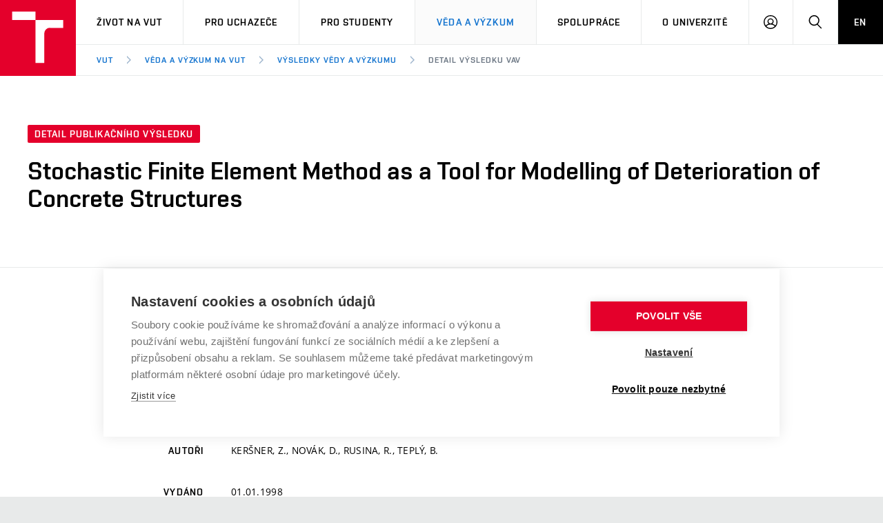

--- FILE ---
content_type: text/css
request_url: https://www.vut.cz/i/assets/base/vutajax/vutajax.css?version=811ae5b3d13be87ac54e08b807b3ac72f3d27470
body_size: 1543
content:
[data-vut-ajax-request]:not([data-vut-ajax-request="0"]),.-vutajax-loading{position:relative;user-select:none;cursor:wait}[data-vut-ajax-request]:not([data-vut-ajax-request="0"]) *,.-vutajax-loading *{pointer-events:none}[data-vut-ajax-request]:not([data-vut-ajax-request="0"])::before,.-vutajax-loading::before{content:"";display:block;position:absolute;left:0px;right:0px;top:0px;bottom:0px;background:var(--vut-preloader-background, rgba(204, 204, 204, 0.1333333333));z-index:499}[data-vut-ajax-request]:not([data-vut-ajax-request="0"])::after,.-vutajax-loading::after{content:"";display:block;position:absolute;left:0px;right:0px;top:0px;bottom:0px;background:no-repeat radial-gradient(farthest-side, var(--vut-preloader-color, #333) 94%, rgba(0, 0, 0, 0)),no-repeat radial-gradient(farthest-side, var(--vut-preloader-color, #333) 94%, rgba(0, 0, 0, 0)),no-repeat radial-gradient(farthest-side, var(--vut-preloader-color, #333) 94%, rgba(0, 0, 0, 0)),no-repeat radial-gradient(farthest-side, var(--vut-preloader-color, #333) 94%, rgba(0, 0, 0, 0)),no-repeat radial-gradient(farthest-side, var(--vut-preloader-color, #333) 94%, rgba(0, 0, 0, 0));background-size:8px 8px;background-position-x:calc(50% - 36px),calc(50% - 20px),calc(50% - 4px),calc(50% + 12px),calc(50% + 28px);background-position-y:calc(50% - 4px);animation:preloader 2s infinite;z-index:500}[data-vut-ajax-request]:not([data-vut-ajax-request="0"]):is(body)::after,.-vutajax-loading:is(body)::after{z-index:9999;position:fixed}[data-vut-ajax-request]:not([data-vut-ajax-request="0"]):is(body)::before,.-vutajax-loading:is(body)::before{z-index:10000;position:fixed}@keyframes preloader{0%{background-position-y:calc(50% - 4px)}4%{background-position-y:calc(50% - 9px),calc(50% - 4px),calc(50% - 4px),calc(50% - 4px),calc(50% - 4px)}8%{background-position-y:calc(50% - 12px),calc(50% - 4px),calc(50% - 4px),calc(50% - 4px),calc(50% - 4px)}12%{background-position-y:calc(50% - 9px),calc(50% - 9px),calc(50% - 4px),calc(50% - 4px),calc(50% - 4px)}16%{background-position-y:calc(50% - 4px),calc(50% - 12px),calc(50% - 4px),calc(50% - 4px),calc(50% - 4px)}20%{background-position-y:calc(50% - 4px),calc(50% - 9px),calc(50% - 9px),calc(50% - 4px),calc(50% - 4px)}24%{background-position-y:calc(50% - 4px),calc(50% - 4px),calc(50% - 12px),calc(50% - 4px),calc(50% - 4px)}28%{background-position-y:calc(50% - 4px),calc(50% - 4px),calc(50% - 9px),calc(50% - 9px),calc(50% - 4px)}32%{background-position-y:calc(50% - 4px),calc(50% - 4px),calc(50% - 4px),calc(50% - 12px),calc(50% - 4px)}36%{background-position-y:calc(50% - 4px),calc(50% - 4px),calc(50% - 4px),calc(50% - 9px),calc(50% - 9px)}40%{background-position-y:calc(50% - 4px),calc(50% - 4px),calc(50% - 4px),calc(50% - 4px),calc(50% - 12px)}44%{background-position-y:calc(50% - 9px),calc(50% - 4px),calc(50% - 4px),calc(50% - 4px),calc(50% - 9px)}48%{background-position-y:calc(50% - 12px),calc(50% - 4px),calc(50% - 4px),calc(50% - 4px),calc(50% - 4px)}52%{background-position-y:calc(50% - 9px),calc(50% - 9px),calc(50% - 4px),calc(50% - 4px),calc(50% - 4px)}56%{background-position-y:calc(50% - 4px),calc(50% - 12px),calc(50% - 4px),calc(50% - 4px),calc(50% - 4px)}60%{background-position-y:calc(50% - 4px),calc(50% - 9px),calc(50% - 9px),calc(50% - 4px),calc(50% - 4px)}64%{background-position-y:calc(50% - 4px),calc(50% - 4px),calc(50% - 12px),calc(50% - 4px),calc(50% - 4px)}68%{background-position-y:calc(50% - 4px),calc(50% - 4px),calc(50% - 9px),calc(50% - 9px),calc(50% - 4px)}72%{background-position-y:calc(50% - 4px),calc(50% - 4px),calc(50% - 4px),calc(50% - 12px),calc(50% - 4px)}76%{background-position-y:calc(50% - 4px),calc(50% - 4px),calc(50% - 4px),calc(50% - 9px),calc(50% - 9px)}80%{background-position-y:calc(50% - 4px),calc(50% - 4px),calc(50% - 4px),calc(50% - 4px),calc(50% - 12px)}84%{background-position-y:calc(50% - 4px),calc(50% - 4px),calc(50% - 4px),calc(50% - 4px),calc(50% - 9px)}88%{background-position-y:calc(50% - 4px)}}.vut-ajax-spinner{-webkit-animation:vut-ajax-spinner 2s infinite linear;animation:vut-ajax-spinner 2s infinite linear;width:32px;height:32px;position:absolute;left:calc(50% - 16px);top:calc(50% - 16px)}@keyframes vut-ajax-spinner{0%{-webkit-transform:rotate(0deg);transform:rotate(0deg)}100%{-webkit-transform:rotate(359deg);transform:rotate(359deg)}}.vutajax-box-message .-icon{display:inline-block;width:48px;font-size:24px;vertical-align:middle;padding:4px 0px 0px;color:#31708f}.vutajax-box-message .-content{display:inline-block;vertical-align:middle;width:calc(100% - 48px)}.vutajax-box-message .-icon.-ok,.vutajax-box-message .-icon.-success{color:#198402}.vutajax-box-message .-icon.-warn,.vutajax-box-message .-icon.-warning{color:#8a6d3b}.vutajax-box-message .-icon.-err,.vutajax-box-message .-icon.-error,.vutajax-box-message .-icon.-danger{color:#ce0228}body>.vutajax-message-point{position:fixed !important;top:8px;right:8px;left:auto;z-index:99 !important}body>.vutajax-message-point .vutajax-message{top:-36px}.vutajax-message-point{position:absolute;width:calc(100% - 16px);max-width:560px}.vutajax-message-point .vutajax-message{padding:7px 40px 7px 14px;display:flex;min-height:36px;width:max-content;max-width:100%;position:absolute;top:0px;right:0px;transition-property:top;transition-duration:1s}.vutajax-message-point .vutajax-message *{position:relative}.vutajax-message-point .vutajax-message .-icon,.vutajax-message-point .vutajax-message .-content,.vutajax-message-point .vutajax-message .-time{display:block;min-height:100%}.vutajax-message-point .vutajax-message .-icon *,.vutajax-message-point .vutajax-message .-content *,.vutajax-message-point .vutajax-message .-time *{display:block}.vutajax-message-point .vutajax-message .-icon{width:24px;text-align:left}.vutajax-message-point .vutajax-message .-icon *{top:50%;transform:translateY(-50%)}.vutajax-message-point .vutajax-message .-content{width:max-content;max-width:calc(100% - 84px);padding-top:2px;max-height:200px;overflow-y:auto}.vutajax-message-point .vutajax-message .-time{width:60px;text-align:right;font-size:75%;padding-bottom:3px}.vutajax-message-point .vutajax-message .-time *{top:100%;transform:translateY(-100%)}.vutajax-message-point .vutajax-message .-message-close{position:absolute;right:10px;top:11px;cursor:pointer}.vutajax-message-point .vutajax-message .-message-close svg{position:absolute;top:-4px;left:-5px;height:24px;width:24px;pointer-events:none;opacity:.4}.vutajax-message-point .vutajax-message.-height{padding-right:12px}.vutajax-message-point .vutajax-message.-height .-icon{width:34px;font-size:1.5em}.vutajax-message-point .vutajax-message.-height .-content{max-width:calc(100% - 84px);min-height:48px}.vutajax-message-point .vutajax-message.-height .-time{width:50px}.vutajax-message-point .vutajax-message,.vutajax-message-point .vutajax-message.-info{background-color:#d9edf7;color:#31708f;box-shadow:0px 0px 4px 0px #fff}.vutajax-message-point .vutajax-message .--inside,.vutajax-message-point .vutajax-message path,.vutajax-message-point .vutajax-message.-info .--inside,.vutajax-message-point .vutajax-message.-info path{fill:#d9edf7}.vutajax-message-point .vutajax-message .--outside,.vutajax-message-point .vutajax-message.-info .--outside{fill:#31708f}.vutajax-message-point .vutajax-message.-ok,.vutajax-message-point .vutajax-message.-success{background-color:#e0efd8;color:#198402}.vutajax-message-point .vutajax-message.-ok .--inside,.vutajax-message-point .vutajax-message.-ok path,.vutajax-message-point .vutajax-message.-success .--inside,.vutajax-message-point .vutajax-message.-success path{fill:#e0efd8}.vutajax-message-point .vutajax-message.-ok .--outside,.vutajax-message-point .vutajax-message.-success .--outside{fill:#198402}.vutajax-message-point .vutajax-message.-warn,.vutajax-message-point .vutajax-message.-warning{background-color:#f7f2d8;color:#8a6d3b}.vutajax-message-point .vutajax-message.-warn .--inside,.vutajax-message-point .vutajax-message.-warn path,.vutajax-message-point .vutajax-message.-warning .--inside,.vutajax-message-point .vutajax-message.-warning path{fill:#f7f2d8}.vutajax-message-point .vutajax-message.-warn .--outside,.vutajax-message-point .vutajax-message.-warning .--outside{fill:#8a6d3b}.vutajax-message-point .vutajax-message.-err,.vutajax-message-point .vutajax-message.-error,.vutajax-message-point .vutajax-message.-danger{background-color:#f2dedf;color:#ce0228}.vutajax-message-point .vutajax-message.-err .--inside,.vutajax-message-point .vutajax-message.-err path,.vutajax-message-point .vutajax-message.-error .--inside,.vutajax-message-point .vutajax-message.-error path,.vutajax-message-point .vutajax-message.-danger .--inside,.vutajax-message-point .vutajax-message.-danger path{fill:#f2dedf}.vutajax-message-point .vutajax-message.-err .--outside,.vutajax-message-point .vutajax-message.-error .--outside,.vutajax-message-point .vutajax-message.-danger .--outside{fill:#ce0228}.vutajax-message-point .vutajax-message.-timeout{opacity:0;animation-name:grid-message-fade-out;animation-duration:5s;animation-iteration-count:1}
